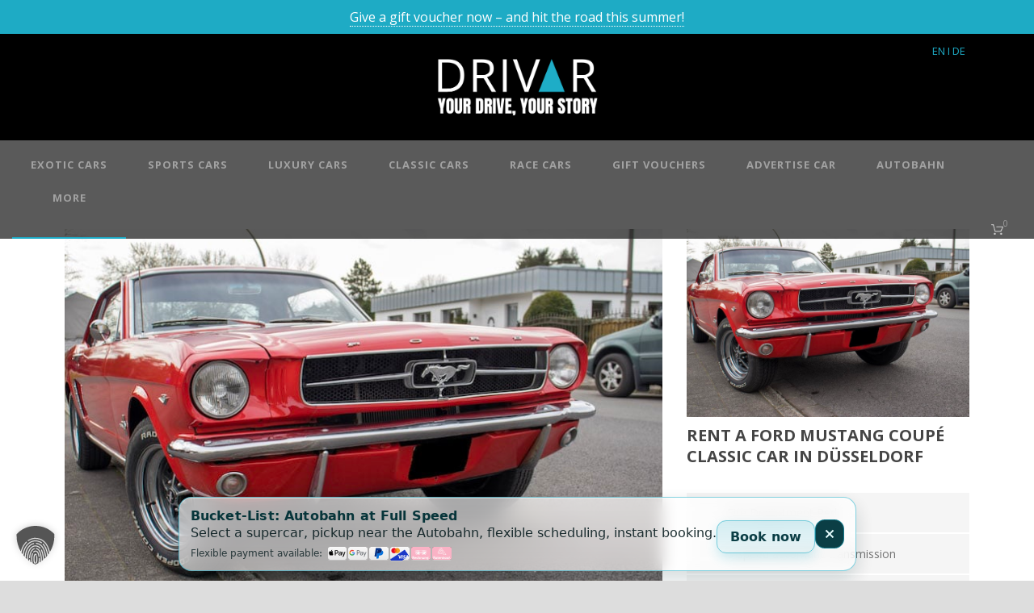

--- FILE ---
content_type: text/css; charset=utf-8
request_url: https://en.drivar.de/wp-content/cache/background-css/1/en.drivar.de/wp-content/themes/limoking/stylesheet/drivar-custom.css?v=1763723477&wpr_t=1763730678
body_size: 3838
content:
.car-item-wrapper {
  min-height: 400px;
}

.car-item-holder {
  min-height: 400px;
}

.car-filters-container {
  padding: 20px 15px;
  display: flex;
  width: 100%;
  justify-content: center;
}

.car-filters-container div {
  display: inline-block;
}

select.car-item-filter {
  padding: 5px 20px 5px 8px;
  border: 1px solid #64ABC5;
  box-shadow: none;
  background: transparent;
  background-image: none;
  outline: 0px !important;
  margin: 0;
}

.car-item-filter-container {
  margin-right: 10px;
  position: relative;
  display: flex;
  margin-top: 40px;
}

/* .car-item-filter-container:after {
  content: " ";
  width: 0px;
  height: 0px;
  position: absolute;
  top: 0px;
  bottom: 0;
  margin: auto;
  right: 8px;
  transition: all 0.2s ease-in-out;
  border-style: solid;
  border-width: 8.7px 5px 0 5px;
  border-color: #64abc5 transparent transparent transparent;

} */

.car-item-filter-container span {
  display: inline-block;
  color: #64abc5;
  font-size: 16px;
  margin-right: 10px;
  position: absolute;
  top: -30px;
}

/* .car-item-filter-container:hover:after {
  transform: rotate(90deg);
  transform-origin: center;
} */

.filter-empty {
  color: #64ABC5;
  background-color: rgba(100, 171, 197, 0.2);
  border: 1px solid rgba(100, 171, 197, 0.7);
  padding: 20px;
  text-align: center;
  font-weight: bold;
  font-size: 16px;
  margin: 0 15px 20px 15px;
}

.block-flex {
  display: flex;
  width: 100%;
}

.block-flex>div {
  flex-grow: 1;
  flex-basis: 0;
}


@media screen and (max-width: 960px) {
  .car-filters-container {
    display: flex;
    flex-wrap: wrap;
    font-size: 0;
    padding: 15px 0;
    justify-content: space-between;
  }

  .car-item-filter-container {
    width: 45%;
    padding-right: 0px;
    margin-right: 0;
  }

  .car-item-filter-container span {
    display: block;

  }

  .car-item-filter-container select {
    width: 100%;

  }

  .car-item-filter-container:after {
    top: 28px
  }
}

.service-with-image-title {
  text-align: left !important;
  font-size: 32px !important
}

.car-item-wrapper {
  min-height: 0px;
}

.limoking-logo-right-text {
  display: block !important;
  position: absolute;
  top: 0 !important;
  right: 0 !important;
}

.limoking-blog-content .heateor_sss_horizontal_sharing {
  margin-bottom: 20px;
}

/*** WooCommerce Category Page ***/
.limoking-page-title-wrapper,
.limoking-parallax-wrapper,
.archive .limoking-page-title-wrapper,
.archive .limoking-parallax-wrapper,
.single-product .limoking-page-title-wrapper,
.single-product .limoking-parallax-wrapper {
  background-repeat: no-repeat !important;
  background-size: cover !important;
  padding: 150px 0 100px !important;
}

.archive .limoking-page-title-wrapper,
.single-product .limoking-page-title-wrapper {
  background-image: var(--wpr-bg-214381d1-f748-4c5d-98a8-f367681f1729);
  background-position: center !important;
}

@media only screen and (max-width: 767px) {

  /* .limoking-page-title-wrapper,
  .limoking-parallax-wrapper {
    display: none !important;
  } */
}


.tax-product_cat .eight {
  width: 100%;
}

.tax-product_cat .products img {
  height: 220px !important;
  object-fit: cover;
}

/*** Front Page Intro & Menu ***/

.limoking-header-container {
  max-width: 1400px;
}

.menu-item-6434 a {
  color: #1eacc7 !important;
}

#header-mailto {
  margin-right: 10px;
}

.limoking-logo .dl-trigger {
  z-index: 9999 !important;
}

.limoking-logo img {
  z-index: 9999;
  position: relative;
}

.limoking-color-wrapper {
  padding-top: 0px;
}

.limoking-item {
  margin-left: 10px;
  margin-right: 10px;
}

/** Bottom Menu **/

.bottom-mobile-menu {
  display: none;
}

@media only screen and (max-width:500px) {
  .bottom-mobile-menu {
    display: flex;
    justify-content: center;
    position: fixed;
    bottom: 0px;
    left: 0px;
    width: 100%;
    background: linear-gradient(to right, #1b1b1b, black);
    z-index: 999;
    padding-top: 5px;
    padding-bottom: px;
  }

  .bottom-mobile-menu a {
    flex: 1 1 33%;
    text-align: center;
    font-size: 12px;
    color: #1eacc7;
  }

  .bottom-mobile-menu img {
    max-width: 50px;
  }

  .bottom-mobile-menu span {
    display: block;
    width: 100%;
  }
}

/** Styling Unterseiten **/

#ferrari-pricing-tables .price-content {
  margin-top: 20px;
}

#ferrari-video {
  height: 250px;
}

/** Auto Seite **/

.car-detail-faq-container {
  border: 1px solid;
  padding: 20px;
  border-radius: 10px;
  margin-bottom: 30px;
  background: #f9f9f9;
}

.payment-logos img {
  margin-top: 50px;
  width: 100%;
  max-width: 350px;
}

.custom-coupon-box {
  display: block !important;
  margin-top: 50px;
}

.custom-coupon-box strong {
  margin-bottom: 10px;
  display: block;
  font-size: 15px;
  text-transform: uppercase;
  color: black;
}

.custom-coupon-box a {
  display: block;
  font-size: 15px;
  font-weight: bold;
  text-transform: uppercase;
  text-align: center;
  padding: 15px 0px 12px;
  background: #1eacc7;
  color: white;
}

.custom-featured-cars {
  display: grid !important;
  grid-gap: 20px;
  grid-template-columns: repeat(2, 1fr);
  margin-top: 20px;
}

.custom-featured-cars a {
  position: relative;
  max-height: 250px;
}

.custom-featured-cars a:hover {
  opacity: .8;
}

.custom-featured-cars img {
  width: 100%;
  height: 100%;
}

.custom-featured-cars h4 {
  position: absolute;
  bottom: 0px;
  left: 0px;
  background: #1eacc7;
  color: white;
  padding-top: 5px;
  padding-bottom: 5px;
  font-size: 16px;
  margin-bottom: 0px;
  width: 100%;
  text-align: center;
}

.car-template-default .limoking-page-title-wrapper {
  display: none;
}

.car-template-default .limoking-content {
  margin-top: 50px;
}

.limoking-logo-right-text {
  display: none;
}

.limoking-car-info-inner {
  margin-top: 20px;
}

.limoking-car-rate-wrapper {
  margin-top: 32px;
}

.heateor_sss_sharing_container {
  margin-top: 20px;
}

/** New Search Bar & Header Changes **/

.jet-ajax-search-block {
  position: fixed;
  display: none;
}

@media only screen and (max-width:500px) {
  .jet-ajax-search__fields-holder {
    z-index: 999;
  }

  .jet-ajax-search__form {
    z-index: 999;
  }

  .jet-ajax-search {
    z-index: 999;
  }

  .jet-ajax-search-block {
    display: block !important;
    top: 60px;
    width: 90%;
    left: 5%;
    z-index: 999;
    box-shadow: 1px 1px 5px grey;
    border-radius: 5px;
  }

  .jet-ajax-search-block input {
    border-radius: 5px !important;
    border: none;
    z-index: 999;
  }

  .jet-ajax-search__field-wrapper {
    border-radius: 5px;
    border: none;
    z-index: 999;
  }

  .jet-ajax-search__field {
    border: none !important;
    z-index: 999;
  }

  div.asl_w .probox .promagnifier .innericon svg {
    fill: #1eacc7;
  }

  .dl-menuwrapper>.dl-menu,
  .dl-menuwrapper>.dl-submenu {
    margin-top: 20px;
  }
}

/** Formular Fixing **/

@media only screen and (max-width:500px) {
  .wpcf7-form>div {
    width: 300px !important;
    min-width: 300px;
  }

  .limoking-car-contact-form {
    width: 300px !important;
    padding: 10px;
    min-width: 300px;
  }

  .fancybox-skin {
    width: 300px !important;
    padding: 0px !important;
    min-width: 300px;
  }

  .fancybox-inner {
    width: 300px !important;
    min-width: 300px;
    overflow: hidden;
  }

  .fancybox-wrap {
    width: auto !important;
  }
}

#limoking-menu-search-button {
  display: none;
}

/** Ninja Forms **/

#nf-form-1-cont h3,
#nf-form-2-cont h3 {
  color: #1eacc7;
}

#nf-form-1-cont,
#nf-form-2-cont {
  padding: 10px;
  color: #454545;
  border-radius: 5px;
  box-shadow: 3px 3px 15px grey;
}

#nf-field-4 {
  background-color: #1eacc7;
  color: white;
}

.anfrage-new {
  background-color: #1eacc7;
  padding: 10px 20px 10px 20px;
  color: white;
  border: none;
  font-weight: bold;
  font-size: 20px;
  width: 100%;
}

.anfrage-new:hover {
  background: black;
  cursor: pointer;
}

#nf-field-12-wrap {
  flex-wrap: wrap;
}

.nf-progress {
  background-color: #1eacc7 !important;
  height: 20px !important;
}

.nf-progress-container {
  margin-bottom: 20px;
  height: 20px !important;
}

/** Infotabs **/

.infotab_content {
  padding: 10px;
  display: none;
  border-top: none;
  background: black;
  color: white;
}

.infotab_headline {
  padding: 10px;
  cursor: pointer;
}

.infotab_headline h3 {
  font-size: 16px !important;
  margin-bottom: 0px;
}

.infotab {
  margin-bottom: 10px;
}

.infotab:hover {
  box-shadow: 1px 1px 5px #3e3e3e;
}

.limoking-styled-box-item>.limoking-styled-box-body {
  background-size: cover;
  background-repeat: no-repeat;
}

.limoking-styled-box-item>.limoking-styled-box-body a {
  color: white !important;
}

/** Footer **/

footer h3 {
  font-size: 22px !important;
}

footer a {
  color: #f3f3f3 !important;
}

footer li {
  margin-bottom: 10px;
}

footer ul {
  margin-left: 0px;
  padding-left: 15px;
}

/*** Auto Übersicht ***/

.car-thumbnail img {
  border-radius: 10px;
}

.limoking-car-info-thumbnail {
  margin-bottom: 10px !important;
}

.car-thumbnail {
  margin-bottom: 10px !important;
}

.limoking-image-link-shortcode img {
  border-radius: 10px;
}

.woocommerce-product-gallery__wrapper .wp-post-image {
  border-radius: 10px;
}

.woocommerce-LoopProduct-link img {
  border-radius: 10px;
}


.jet-ajax-search__item-title {
  color: black;
}

.jet-ajax-search__item-content {
  color: grey;
}

footer h3 {
  color: white;
}

.limoking-logo .dl-trigger {
  z-index: 9999;
}

.wpcf7 input[type="tel"] {
  padding: 16px 19px;
  width: 100%;
  font-size: 13px;
  border: 0px !important;
  color: #333 !important;
  background-color: #f5f5f5 !important;
  appearance: none !important;
  outline: none !important;
}

.wpcf7 input[type="tel"]:focus {
  border: 0px !important;
  appearance: none !important;
  outline: none !important;
}

.wpcf7 input,
.wpcf7 textarea {
  color: #333 !important;
}

.enquiry-btn {
  display: block;
  font-size: 15px;
  font-weight: bold;
  text-transform: uppercase;
  text-align: center;
  padding: 15px 0px 12px;
  background: #1eacc7;
  color: white;
  transition: .2s;
}

.enquiry-btn:hover {
  color: white;
  letter-spacing: 1px;
}

.section-container,
#content-section-2 {
  padding-top: 60px;
}

#dabar {
  background: #1eabc5;
  color: #fff;
  font-size: 16px;
  padding: 10px 0px;
  text-align: center;
  line-height: 22px;
}

#dabar a {
  color: #ffffff;
  border-bottom: 1px dotted;
}

.faq-videos-listing {
  display: flex;
  gap: 20px;
}

.faq-videos-listing .limoking-fluid-video-wrapper {
  padding: 0px !important;
  height: 250px;
}

.faq-videos-listing iframe {
  width: 100%;
  height: 205px;
}

.limoking-item-title-wrapper .limoking-item-title {
  font-weight: normal;
  text-transform: none;
}

#limoking-responsive-navigation.dl-menuwrapper button {
  background-color: #000;
}

.limoking-pagination {
  text-align: center;
}

.limoking-pagination .page-numbers {
  margin-bottom: 6px;
}

.woocommerce div.product form.cart .variations select {
  width: 100% !important;
  margin-right: 0 !important;
  height: 35px !important;
}

.woocommerce div.product form.cart .variations td,
.woocommerce div.product form.cart .variations th {
  padding: 0 !important
}

.woocommerce div.product form.cart .variations label {
  font-weight: normal !important;
  text-align: left !important;
  padding: 5px 10px !important;
}

.woocommerce div.product form.cart .variations td,
.woocommerce div.product form.cart .variations th {
  border: 0 !important;
  line-height: 0 !important;
  vertical-align: middle !important;
}

.limoking-price-item {
  margin-bottom: 20px;
}

.limoking-price-item .price-title {
  min-height: 55px;
}

@media only screen and (max-width: 767px) {
  body .limoking-logo {
    margin-bottom: 0px;
    margin-top: 0px;
    max-width: 150px;
  }

  .limoking-logo img {
    height: 50px;
    padding-top: 5px;
    padding-bottom: 5px;
  }

  #limoking-responsive-navigation .dl-trigger {
    top: 6px !important;
  }

  .limoking-header-wrapper .limoking-space {
    margin-top: 0px !important;
  }

  .header-style-2-wrapper .limoking-logo-right-text,
  .header-style-3-wrapper .limoking-logo-right-text,
  .header-style-5-wrapper .limoking-logo-right-text {
    padding-top: 0px;
    padding-bottom: 10px;
    padding-left: 10px;
    padding-right: 10px;
  }

  h1 {
    font-size: 24px !important;
    line-height: 32px !important;
  }

  h2 {
    font-size: 22px !important;
    line-height: 30px !important;
  }

  h3 {
    font-size: 20px !important;
    line-height: 28px !important;
  }

  h4 {
    font-size: 18px !important;
    line-height: 26px !important;
  }

  /** Mobile Fixed Menu **/
  #header-mailto {
    margin-left: 0px;
    margin-right: 0px;
  }

  .limoking-logo-inner {
    max-width: 150px;
  }

  .header-style-2-wrapper .limoking-logo-inner {
    margin: 0px;
  }

  .limoking-header-wrapper {
    position: fixed;
    top: 0px;
    left: 0px;
    width: 100%;
  }

  .content-wrapper {
    margin-top: 60px;
  }


  /* #content-section-1 .gdlr-show-all {
    display: none;
  } */

  .limoking-parallax-wrapper {
    background-size: cover !important;
  }

  #dabar {
    padding: 5px 0px;
    font-size: 13px;
    line-height: 16px;
  }

  #content-section-2 {
    padding-top: 120px;
  }

  .chaty-widget {
    bottom: 15% !important;
    right: 2% !important;
  }


  body .container {
    max-width: 100%;
    padding: 0 10px;
  }

  .custom-featured-cars {
    grid-template-columns: repeat(1, 1fr);
  }

  .header-style-2-wrapper .limoking-logo-right-text,
  .header-style-3-wrapper .limoking-logo-right-text,
  .header-style-5-wrapper .limoking-logo-right-text {
    position: absolute;
    margin-right: 60px;
    margin-top: 7px;
  }

  #custom-car-bottom-menu {
    display: block !important;
    position: fixed;
    bottom: 0px;
    left: 0px;
    width: 100%;
    padding: 10px;
    background: linear-gradient(to right, black, #2e2e2e);
  }

  #custom-car-bottom-menu #rent-from {
    display: inline-block;
    width: 30%;
    color: white;
  }

  #custom-car-bottom-menu .km-amount {
    font-size: 12px;
  }

  #custom-car-bottom-menu #request-now {
    display: inline-block;
    width: 60%;
    margin-right: 15px;
  }

  .car-template-default .limoking-content {
    margin-top: 100px;
  }

  .car-template-default h1 {
    font-size: 20px !important;
  }

  .car-template-default h2 {
    font-size: 20px !important;
  }

  .car-template-default h3 {
    font-size: 20px !important;
    font-weight: bold;
  }

  .car-template-default h4 {
    font-size: 18px !important;
  }

  .limoking-modern-car .car-title {
    text-transform: none;
    font-weight: normal;
  }

  .limoking-item.limoking-divider-item {
    margin-bottom: 20px;
  }

  .footer-wrapper {
    padding-top: 30px !important;
  }

  .copyright-footer {
    font-size: 12px;
    padding: 10px 0;
  }

  .flexslider .limoking-caption-wrapper {
    position: relative;
  }

  .flexslider .limoking-caption-wrapper .limoking-caption .limoking-caption-text {
    display: block !important;
    margin-top: 10px;
  }

  .limoking-caption-wrapper .limoking-caption .limoking-caption-text {
    display: block !important;
    margin-top: 10px;
  }

}

@media only screen and (max-width: 767px) {
  .limoking-caption-wrapper .limoking-caption .limoking-caption-text {
    display: none !important;
    margin-top: 10px !important;
  }

  .flex-direction-nav a {
    top: 30% !important;
  }

}

#content-section-4>div>div.twelve.columns>div.limoking-item.limoking-slider-item>div>div>ol {
  margin-top: -10px;
}

footer .copyright-left {
  text-align: center !important;
}

.responsive-video {
  position: relative;
  padding-bottom: 56.25%;
  padding-top: 0px;
  height: 0;
  overflow: hidden;
  margin-bottom: 40px !important;
  margin-top: 20px !important;
}

.videocaption {
  font-weight: bold;
  display: block;
  font-size: 15px;
  text-transform: uppercase;
  color: black;
}

.responsive-video iframe {
  position: absolute;
  top: 0;
  left: 0;
  width: 100%;
  height: 100%;
}

--- FILE ---
content_type: image/svg+xml
request_url: https://drivar.de/wp-6401f-content/uploads/2025/10/WW-MastercardVISA-41f33a.svg
body_size: 4503
content:
<?xml version="1.0" encoding="UTF-8"?>
<svg xmlns="http://www.w3.org/2000/svg" xmlns:xlink="http://www.w3.org/1999/xlink" width="980px" height="680px" viewBox="0 0 980 680" version="1.1">
  <title>WW Mastercard+VISA</title>
  <defs>
    <linearGradient x1="50%" y1="0%" x2="50%" y2="100%" id="linearGradient-1">
      <stop stop-color="#FFFFFF" offset="0%"></stop>
      <stop stop-color="#EDEDED" offset="100%"></stop>
    </linearGradient>
    <rect id="path-2" x="0" y="0" width="900" height="600" rx="80"></rect>
    <filter x="-6.7%" y="-10.0%" width="113.3%" height="120.0%" filterUnits="objectBoundingBox" id="filter-4">
      <feMorphology radius="2.5" operator="dilate" in="SourceAlpha" result="shadowSpreadOuter1"></feMorphology>
      <feOffset dx="0" dy="0" in="shadowSpreadOuter1" result="shadowOffsetOuter1"></feOffset>
      <feGaussianBlur stdDeviation="17.5" in="shadowOffsetOuter1" result="shadowBlurOuter1"></feGaussianBlur>
      <feColorMatrix values="0 0 0 0 0   0 0 0 0 0   0 0 0 0 0  0 0 0 0.5 0" type="matrix" in="shadowBlurOuter1"></feColorMatrix>
    </filter>
  </defs>
  <g id="WW-Mastercard+VISA" stroke="none" stroke-width="1" fill="none" fill-rule="evenodd">
    <g transform="translate(40, 40)">
      <mask id="mask-3" fill="white">
        <use xlink:href="#path-2"></use>
      </mask>
      <g id="Rectangle">
        <use fill="black" fill-opacity="1" filter="url(#filter-4)" xlink:href="#path-2"></use>
        <use fill="url(#linearGradient-1)" fill-rule="evenodd" xlink:href="#path-2"></use>
      </g>
      <rect id="Rectangle" fill="#1434CB" mask="url(#mask-3)" transform="translate(601.9723, 541.0277) rotate(-34) translate(-601.9723, -541.0277)" x="78.4723484" y="241.027652" width="1047" height="600"></rect>
      <g id="Logo" mask="url(#mask-3)" fill="#FFFFFF" fill-rule="nonzero">
        <g transform="translate(341, 385)" id="path3789">
          <path d="M331.530202,0 C295.389308,0 263.092057,18.7416568 263.092057,53.3683063 C263.092057,93.078535 320.372459,95.821304 320.372459,115.770621 C320.372459,124.170431 310.750963,131.689579 294.317835,131.689579 C270.996016,131.689579 253.565212,121.18307 253.565212,121.18307 L246.106829,156.125183 C246.106829,156.125183 266.186787,165 292.846045,165 C332.359612,165 363.452092,145.338135 363.452092,110.119392 C363.452092,68.1583711 305.933026,65.4971174 305.933026,46.9808243 C305.933026,40.4007764 313.831447,33.1910305 330.217527,33.1910305 C348.706006,33.1910305 363.790208,40.8321278 363.790208,40.8321278 L371.089482,7.08393778 C371.089482,7.08393778 354.676566,0 331.530202,0 L331.530202,0 Z M0.875117181,2.54703753 L0,7.64110241 C0,7.64110241 15.2045761,10.4251363 28.8987569,15.9786555 C46.5311603,22.3468993 47.7872179,26.0541595 50.7567992,37.5687438 L83.1162462,162.373374 L126.494218,162.373374 L193.32135,2.54703753 L150.042825,2.54703753 L107.102414,111.21382 L89.5801791,19.1027535 C87.9732371,8.56071459 79.8335632,2.54703753 69.8701561,2.54703753 L0.875117181,2.54703753 Z M210.724248,2.54703753 L176.77368,162.373374 L218.043413,162.373374 L251.87465,2.54703753 L210.724248,2.54703753 Z M440.899965,2.54703753 C430.948323,2.54703753 425.675592,7.87754309 421.8065,17.1924741 L361.343854,162.373374 L404.62238,162.373374 L412.995659,138.176556 L465.721474,138.176556 L470.813064,162.373374 L509,162.373374 L475.685875,2.54703753 L440.899965,2.54703753 L440.899965,2.54703753 Z M446.528562,45.727209 L459.356987,105.701882 L424.988743,105.701882 L446.528562,45.727209 L446.528562,45.727209 Z"></path>
        </g>
      </g>
      <g id="Logo" mask="url(#mask-3)">
        <g transform="translate(50, 50)" id="Group" fill-rule="nonzero">
          <rect id="rect19" fill="#FF5A00" x="145.716573" y="26.4611689" width="108.246597" height="194.47558"></rect>
          <path d="M152.922338,123.698959 C152.922338,84.1873499 171.497198,49.1192954 200,26.4611689 C179.023219,9.96797438 152.56205,0 123.698959,0 C55.3242594,0 0,55.3242594 0,123.698959 C0,192.073659 55.3242594,247.397918 123.698959,247.397918 C152.56205,247.397918 179.023219,237.429944 200,220.936749 C171.457166,198.598879 152.922338,163.210568 152.922338,123.698959 Z" id="XMLID_330_" fill="#EB001B"></path>
          <path d="M400,123.698959 C400,192.073659 344.675741,247.397918 276.301041,247.397918 C247.43795,247.397918 220.976781,237.429944 200,220.936749 C228.86309,198.238591 247.077662,163.210568 247.077662,123.698959 C247.077662,84.1873499 228.502802,49.1192954 200,26.4611689 C220.936749,9.96797438 247.397918,0 276.261009,0 C344.675741,0 400,55.6845476 400,123.698959 Z" id="path22" fill="#F79E1B"></path>
        </g>
      </g>
    </g>
  </g>
</svg>


--- FILE ---
content_type: image/svg+xml
request_url: https://en.drivar.de/wp-content/uploads/2025/09/drivar-yasr-star-off-e7b23b.svg
body_size: 49
content:
<?xml version="1.0" encoding="UTF-8"?>
<svg xmlns="http://www.w3.org/2000/svg" viewBox="0 0 24 24">
  <path d="M12 1.8 15.09 8.26 22.36 9.27 17 14.14 18.18 21.02 12 17.77 5.82 21.02 7 14.14 1.64 9.27 8.91 8.26 12 1.8z" fill="#E5E7EB" stroke="#94A3B8" stroke-width="1"></path>
</svg>


--- FILE ---
content_type: image/svg+xml
request_url: https://en.drivar.de/wp-content/uploads/2025/09/drivar-yasr-star-on-76a3dc.svg
body_size: 141
content:
<?xml version="1.0" encoding="UTF-8"?>
<svg xmlns="http://www.w3.org/2000/svg" viewBox="0 0 24 24">
  <defs>
    <linearGradient id="g" x1="0" y1="0" x2="0" y2="1">
      <stop offset="0%" stop-color="#1EACC7"></stop>
      <stop offset="100%" stop-color="#168AA0"></stop>
    </linearGradient>
  </defs>
  <path d="M12 1.8 15.09 8.26 22.36 9.27 17 14.14 18.18 21.02 12 17.77 5.82 21.02 7 14.14 1.64 9.27 8.91 8.26 12 1.8z" fill="url(#g)" stroke="#0A6A7A" stroke-width="1"></path>
</svg>


--- FILE ---
content_type: image/svg+xml
request_url: https://drivar.de/wp-6401f-content/uploads/2025/10/EU-Klarna-Rechnung-fd6867.svg
body_size: 7121
content:
<?xml version="1.0" encoding="UTF-8"?>
<svg xmlns="http://www.w3.org/2000/svg" xmlns:xlink="http://www.w3.org/1999/xlink" width="980" height="680" viewBox="0 0 980 680">
  <defs>
    <filter id="a" width="113.3%" height="120%" x="-6.7%" y="-10%" filterUnits="objectBoundingBox">
      <feMorphology in="SourceAlpha" operator="dilate" radius="2.5" result="shadowSpreadOuter1"></feMorphology>
      <feOffset in="shadowSpreadOuter1" result="shadowOffsetOuter1"></feOffset>
      <feGaussianBlur in="shadowOffsetOuter1" result="shadowBlurOuter1" stdDeviation="17.5"></feGaussianBlur>
      <feColorMatrix in="shadowBlurOuter1" values="0 0 0 0 0 0 0 0 0 0 0 0 0 0 0 0 0 0 0.5 0"></feColorMatrix>
    </filter>
    <rect id="b" width="900" height="600" x="0" y="0" rx="80"></rect>
  </defs>
  <g fill="none" fill-rule="evenodd">
    <g transform="translate(40 40)">
      <use xlink:href="#b" fill="#000" filter="url(#a)"></use>
      <use xlink:href="#b" fill="#FFB3C7"></use>
    </g>
    <path fill="#FFF" fill-rule="nonzero" d="M186.709 600.658h-26.271l-20.984-40.15c-16.027 5.783-19.661 11.236-19.661 25.114v15.036H96V485h44.115c25.94 0 41.141 13.218 41.141 35.854a32.653 32.653 0 0 1-19.992 31.558l25.445 48.246Zm-66.916-54.36a62.373 62.373 0 0 1 17.183-7.93l4.957-1.652c10.905-3.635 15.696-8.427 15.696-16.192 0-8.923-6.278-13.714-18.01-13.714h-19.826v39.489Zm150.634 13.714a36.02 36.02 0 0 1-.33 5.618 229.684 229.684 0 0 0-56.177 6.61 20.767 20.767 0 0 0 19 10.408 30.433 30.433 0 0 0 21.315-8.922l11.73 15.366a44.828 44.828 0 0 1-33.044 13.714 41.792 41.792 0 0 1-43.29-42.298 41.069 41.069 0 0 1 41.802-41.967 38.436 38.436 0 0 1 38.994 41.471Zm-39.654-21.314c-9.937-.104-18.283 7.451-19.167 17.35a156.376 156.376 0 0 1 36.02-5.619 16.492 16.492 0 0 0-16.853-11.73Zm88.83 64.108a39.737 39.737 0 0 0 37.34-21.149l-19.662-10.079a20.003 20.003 0 0 1-17.679 9.749c-11.406 0-20.653-9.247-20.653-20.654 0-11.406 9.247-20.653 20.653-20.653a20.003 20.003 0 0 1 17.68 9.748l19.661-10.078a39.737 39.737 0 0 0-37.34-21.15 42.143 42.143 0 1 0 0 84.266Zm94.457-83.935a31.207 31.207 0 0 0-23.628 9.418V485h-22.47v115.658h22.47v-41.967a18.206 18.206 0 1 1 36.35 0v41.967h22.47V554.56a33.696 33.696 0 0 0-35.192-35.689Zm98.918 0a31.166 31.166 0 0 0-24.618 10.41v-8.592h-21.81v79.969h22.47v-41.967a18.206 18.206 0 1 1 36.35 0v41.967h22.47V554.56a33.51 33.51 0 0 0-34.862-35.689Zm107.17 1.818v42.793a17.38 17.38 0 1 1-34.698 0V520.69h-22.47v46.924a33.045 33.045 0 0 0 34.532 34.863 29.4 29.4 0 0 0 23.297-9.749v7.931h21.81v-79.97h-22.471Zm87.518-1.818a31.166 31.166 0 0 0-24.619 10.41v-8.592h-21.81v79.969h22.471v-41.967a18.206 18.206 0 1 1 36.35 0v41.967h22.47V554.56a33.51 33.51 0 0 0-34.862-35.689Zm137.086-5.783a46.17 46.17 0 0 1-11.732 31.724 67.35 67.35 0 0 1 4.296 25.28c0 27.427-11.896 60.802-52.376 60.802-5.006.056-10-.498-14.87-1.652v-20.818a56.456 56.456 0 0 0 14.044 1.652c13.383 0 24.949-4.13 29.08-18.67a29.204 29.204 0 0 1-19.993 6.608 38.508 38.508 0 0 1-39.82-38.828 42.03 42.03 0 0 1 66.091-32.55 25.558 25.558 0 0 0 3.304-13.548h21.976Zm-50.064 64.934c10.563-.091 19.061-8.712 19.001-19.275-.06-10.564-8.657-19.087-19.22-19.057-10.564.03-19.112 8.602-19.112 19.166a18.805 18.805 0 0 0 19.331 19.166Zm74.29 23.958c8.304 0 15.035-6.732 15.035-15.036 0-8.304-6.731-15.035-15.035-15.035s-15.036 6.731-15.036 15.035c.029 8.292 6.744 15.008 15.036 15.036Z"></path>
    <g fill="#FFF" fill-rule="nonzero">
      <path d="M514.676 331.995c.012.028-.041-.134-.15-.462l-.108-.321a2740.003 2740.003 0 0 0-7.008-20.533l-.424-1.225-.424-1.223c-2.825-8.136-5.572-15.875-6.708-18.576-3.923-9.32-6.868-12.869-9.727-13.274a6.939 6.939 0 0 1-.568.023c-3.03 0-6.101 3.386-10.284 13.314-1.174 2.783-4.051 10.898-6.962 19.29l-.623 1.8-.415 1.2c-3.653 10.58-7.043 20.643-6.815 20.026l-.162.463a347.518 347.518 0 0 0-2.573 7.7l-2.642 8.198c-17.057 52.68-40.572 70.346-120.038 70.293-45.489 0-75.43-18.839-92.225-52.198-11.585-23.012-15.37-45.96-17.277-82.632a93.158 93.158 0 0 0-10.704-33.915 6.982 6.982 0 0 1-.839-3.323v-22.184a7.129 7.129 0 0 1 6.395-7.024A1205.216 1205.216 0 0 1 353.187 210c28.746 0 49.672.944 78.02 3.04l13.01.975c4.16.312 8.323.602 12.486.87a496.088 496.088 0 0 0 32.856 1.154c.121 0 .242.003.362.009 10.591-.008 20.625-.395 32.494-1.152 3.722-.241 7.57-.514 12.497-.88l13-.976c28.358-2.096 49.273-3.04 78.05-3.04a1205.11 1205.11 0 0 1 128.761 7.422 7.129 7.129 0 0 1 6.395 7.025v22.173c0 1.16-.286 2.302-.839 3.323a92.917 92.917 0 0 0-10.672 33.495c-1.94 37.092-5.724 60.04-17.309 83.042-16.794 33.359-46.736 52.208-92.214 52.208-79.404 0-102.929-17.738-120.08-70.513-.127-.412-.62-1.945-1.154-3.604l-.202-.626a939.87 939.87 0 0 0-1.265-3.895 427.455 427.455 0 0 0-2.757-8.198Zm13.789-4.144c.841 2.412 1.684 4.91 2.651 7.89l2.632 8.146c7.716 23.756 13.293 34.24 25.14 43.151 15.337 11.553 40.572 17.508 81.196 17.508 39.911 0 64.894-15.726 79.288-44.325 10.452-20.737 13.996-42.28 15.872-77.936a107.08 107.08 0 0 1 11.47-37.395v-14.122h-.011a1190.287 1190.287 0 0 0-120.772-6.626c-28.337 0-48.917.923-76.93 2.999l-13.01.985c-4.958.357-8.858.64-12.633.88-12.307.787-22.739 1.175-33.799 1.175l.37.001c-.123.006-.246.01-.37.01-11.05 0-21.492-.399-33.8-1.185-3.773-.252-7.673-.514-12.643-.88l-13-.986c-28.012-2.076-48.591-2.999-76.897-2.999-40.354.16-80.674 2.372-120.804 6.626v14.122a107.458 107.458 0 0 1 11.5 37.814c1.835 35.236 5.39 56.78 15.831 77.517 14.405 28.6 39.377 44.325 79.299 44.325 40.655.02 65.91-5.892 81.227-17.393 11.815-8.88 17.393-19.332 25.067-43.035l2.652-8.22c.978-3.009 1.821-5.545 2.662-7.979l.171-.495-.014.041c-.33.917 3.29-9.83 7.146-20.967l.843-2.432c2.885-8.3 5.75-16.363 7.055-19.518l.096-.23c5.985-14.204 12.38-21.535 22.475-22.04.37-.06.748-.09 1.134-.09 10.767 0 17.413 7.328 23.62 22.058 1.26 3 4.22 11.338 7.192 19.9l.435 1.253a2491.88 2491.88 0 0 1 7.296 21.364l.101.303c.116.349.155.474.105.336Zm-97.373-72.73c13.523 8.629 11.773 21.513 0 58.29l-3.188 7.968c-11.71 37.846-18.346 58.76-86.7 58.76h-.734a63.468 63.468 0 0 1-46.505-17.926c-24.104-23.963-24.692-63.105-24.7-67.96V293.827a196.192 196.192 0 0 1-.88-19.322 22.351 22.351 0 0 1 5.116-16.847 23.221 23.221 0 0 1 15.861-8.177c17.466-1.93 44.263-2.862 61.854-3.062 45.216-.524 69.853 2.191 79.876 8.702Zm-64.307 4.079-68.5 83.995a6.982 6.982 0 0 0 1.131 9.939 7.307 7.307 0 0 0 10.128-1.111l68.49-83.985a6.982 6.982 0 0 0-1.122-9.939 7.307 7.307 0 0 0-10.127 1.101Zm-35.289-3.963a7.307 7.307 0 0 0-10.127 1.111l-39.314 48.204a6.982 6.982 0 0 0 1.112 9.939 7.307 7.307 0 0 0 10.137-1.111l39.314-48.204a6.982 6.982 0 0 0-1.122-9.939Z"></path>
      <path d="M637.715 380.14c-68.354 0-74.99-20.915-86.973-58.688l-2.642-8.303c-11.972-36.787-13.524-49.598 0-58.29 10.022-6.646 34.66-9.235 79.865-8.7 17.665 0 44.398 1.121 61.854 3.05a23.347 23.347 0 0 1 15.935 8.314 22.477 22.477 0 0 1 5.053 16.983 140.23 140.23 0 0 1-.944 19.92c0 1.194.399 42.888-24.71 67.86a63.468 63.468 0 0 1-46.558 17.927h-.88v-.073ZM597.98 256.348l-39.324 48.204a6.982 6.982 0 0 0 1.122 9.939 7.307 7.307 0 0 0 10.127-1.111l39.314-48.204a6.982 6.982 0 0 0-1.111-9.939 7.307 7.307 0 0 0-10.138 1.111h.01Zm45.405 2.852-68.49 83.995a6.982 6.982 0 0 0 1.122 9.939 7.307 7.307 0 0 0 10.138-1.111l68.49-83.985a6.982 6.982 0 0 0-1.132-9.939 7.307 7.307 0 0 0-10.128 1.101Z"></path>
    </g>
  </g>
</svg>


--- FILE ---
content_type: application/javascript
request_url: https://widget.superchat.de/snippet.js?applicationKey=WCPxDo0Ol8v91p7Kr51bp4NVn6
body_size: 57
content:
(()=>{var t=function(){var t=document.createElement("script");t.type="text/javascript",t.async=!0,t.src="".concat("https://widget.superchat.de","/sdk.js"),t.onload=function(){window.Superchat.init({applicationKey:"WCPxDo0Ol8v91p7Kr51bp4NVn6"})},document.body.appendChild(t)};"complete"===document.readyState?t():window.addEventListener("load",t)})();